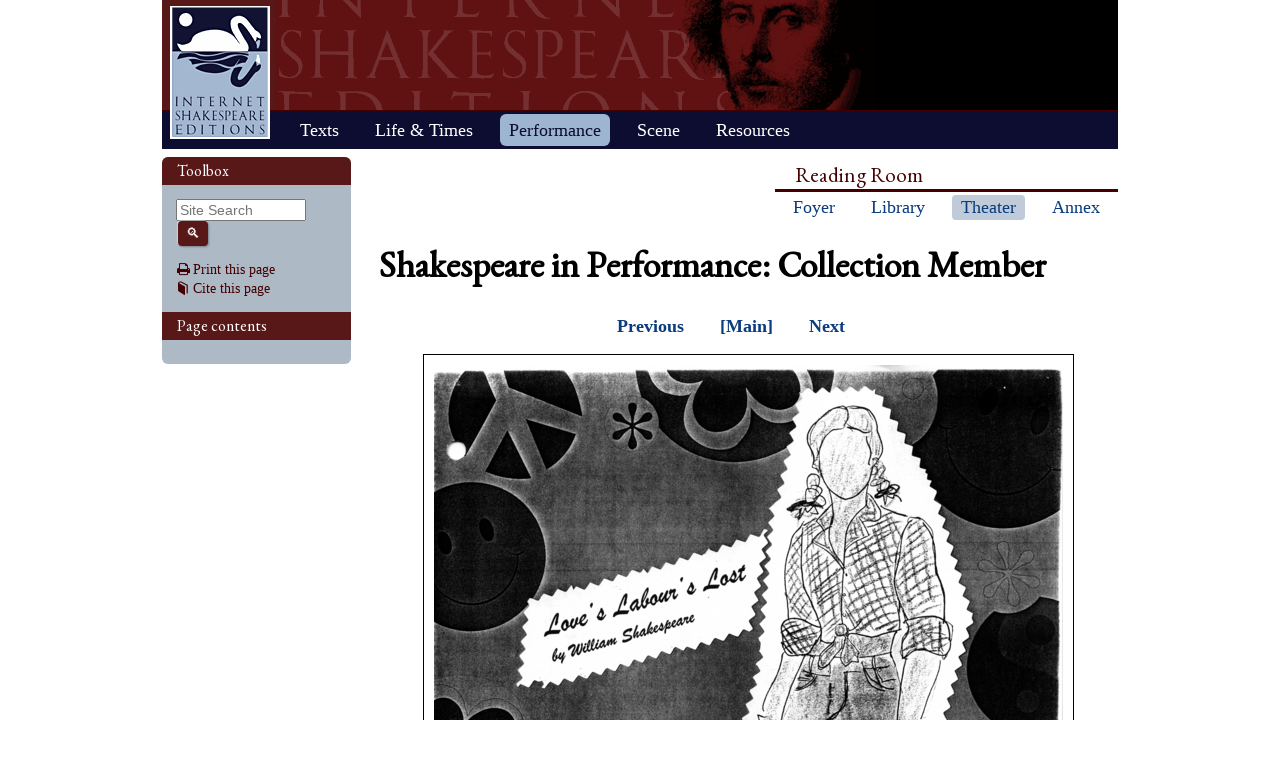

--- FILE ---
content_type: text/html; charset=UTF-8
request_url: https://internetshakespeare.uvic.ca/Theater/collection/11628/1883/index.html
body_size: 7932
content:

<!DOCTYPE html>
<html xmlns="http://www.w3.org/1999/xhtml" class="popups-off" data-is-friend="true" data-redirectbaseurl="https://internetshakespeare.uvic.ca" data-isbeta="false"><head><meta http-equiv="Content-Type" content="text/html; charset=utf-8" /><title>Artifact 1883 (from collection 11628) :: Shakespeare in Performance :: Internet Shakespeare Editions</title><link rel="schema.DCTERMS" href="http://purl.org/dc/terms/" /><link href="/template/css/normalize-5.0.0.css" rel="stylesheet" type="text/css" /><link href="/js-lib/jqui/jquery-ui-1.13.2.css" rel="stylesheet" type="text/css" /><link href="../../../../template/css/base.css" rel="stylesheet" type="text/css" /><link href="../../../../template/css/style_optional.css" rel="stylesheet" type="text/css" /><link href="../../../../js-lib/mediaelement/mediaelementplayer.min.css" rel="stylesheet" type="text/css" /><link rel="stylesheet" type="text/css" href="../../../../template/css/sip/sip.css" /><script src="/js-lib/jquery-3.6.1.min.js"></script><script src="/js-lib/jquery.cookie-1.4.1.min.js"></script><script src="/js-lib/jqui/jquery-ui-1.13.2.min.js"></script><!--[if lt IE 9]>
			<script src="/js-lib/IE9.js"></script>
			<script src="/js-lib/ie7-squish.js"></script>
			<script src="/js-lib/texts/ierange-m2-packed.js"></script>
		<![endif]--><script src="../../../../js-lib/globalmenu.js"></script><script src="../../../../js-lib/popups.js"></script><script src="../../../../js-lib/lightbox.js"></script><script src="../../../../js-lib/mediaelement/mediaelement-and-player.min.js"></script><script src="../../../../js-lib/mediaelement-customize.js"></script><script src="/js-lib/jquery.sticky-kit-1.1.2.min.js"></script><script>$(function() { $("._leftnav").stick_in_parent({spacer:false}); });</script><script src="../../../../js-lib/redirect.js"></script><link rel="icon" type="image/png" href="../../../../ise-16.png" /><style>#printed { display: none; }</style><style>@import url('../../../../template/css/print.css') print;</style><script src="../../../../js-lib/citation.js"> </script><meta name="DCTERMS.modified" content="2019-01-03T10:49:18.641-08:00" /></head><body><div class="_header fixedwrap"><h1>Internet Shakespeare Editions</h1><ul class="_subjnav nav-horizontal" role="menu"><li id="subj-home"><a href="../../../../m/index.html" title="Home">Home</a></li><li id="subj-pnp"><a title="Access to the plays &amp; poems and the Illuminated Text" href="../../../../Library/plays.html">Texts</a></li><li id="subj-lnt"><a title="Background on Shakespeare&#039;s life &amp; times" href="../../../../Library/SLT/index.html">Life &amp; Times</a></li><li id="subj-sip" class="current"><a title="Images &amp; production information on Shakepeare on stage &amp; film" href="../../../dbindex.html">Performance</a></li><li id="subj-rev"><a href="../../../../scene/index.html">Scene</a></li><li id="subj-rsrc"><a href="../../../../Foyer/resources.html">Resources</a></li></ul></div><div class="_body fixedwrap"><div class="_roomnav" role="menu"><h2>Reading Room</h2><ul class="nav-horizontal"><li id="foyer"><a title="Administration &amp; editors of the Internet Shakespeare Editions Incorporated" href="../../../../Foyer/index.html">Foyer</a></li><li id="library"><a title="Fully edited versions of the plays &amp; poems, Shakespeare&#039;s Life &amp; Times" href="../../../../Library/index.html">Library</a></li><li id="theater" class="current"><a title="Images &amp; production information on Shakespeare on stage &amp; film" href="../../../index.html">Theater</a></li><li id="annex"><a title="Reading room contains information discussions, unedited plays &amp; poems" href="../../../../Annex/index.html">Annex</a></li></ul></div><div class="_leftnav"><div class="_gadgets"><h2>Toolbox</h2><form method="GET" action="https://internetshakespeare.uvic.ca/search.html" id="sitesearch" class="_sitesearch"><input type="search" name="q" placeholder="Site Search" /><button type="submit" name="sa" title="Search" id="sitesearch-submit" class="icon">🔍</button></form><div class="_friendFeatures"><a id="printpage" class="icon-print" href="index.html%3Fview=print.html">Print this page</a><div id="citepage"><a class="icon-book" href="../../../../Foyer/citing.html">Cite this page</a></div><br id="annotator" class="stub" /><br id="edit" class="stub" /></div></div><div id="toc" class="_toc"><h2>Page contents</h2><ol class="nav" /></div></div><div id="content" class="_content"><h1>Shakespeare in Performance: Collection Member </h1><div class="collection_member_navigation"><a href="../1882/index.html">Previous</a><a href="../../../artifact/11628/index.html">[Main]</a><a href="../1884/index.html">Next</a></div><div class="artifact_image"><img src="../../../../media/sip/productions/shsask_2001_LLL/shsask_cost_2001_LLL012l.jpg" /></div><div class="collection_member_navigation"><a href="../1882/index.html">Previous</a><a href="../../../artifact/11628/index.html">[Main]</a><a href="../1884/index.html">Next</a></div><div class="standard_field_list"><table><tr><th>Image  name</th><td>Jaquenetta (Jennifer Webber)</td></tr><tr><th>Media type</th><td>image</td></tr><tr><th>Description</th><td allow_html="true"><i>Love&#039;s Labour&#039;s Lost</i>, 2001</td></tr>
			
					
					
					
					
					
					
					
					
					
							<tr><th>Characters</th><td><ul class="no_bullets"><li><a href="../../../character/lll_jaquenetta/index.html">Jaquenetta (Love&#039;s Labour&#039;s Lost)</a></li></ul></td></tr>
						
					
					
							<tr><th>Performances</th><td><ul class="no_bullets"><li><img class="performance_icon" src="../../../../template/images/sip/play_icon.gif" /><a href="../../../production/stage/1026/index.html">Love&#039;s Labour&#039;s Lost (2001, Shakespeare on the Saskatchewan, Canada)</a></li></ul></td></tr>
						
					
					
					
		<tr><th>Collections</th><td><ul class="no_bullets"><li><a href="../../../artifact/11628/index.html" allow_html="true">Costume Sketches (<i>Love&#039;s Labour&#039;s Lost</i>, Shakespeare on the Saskatchewan, 2001)</a></li></ul></td></tr><tr><th>Rights</th><td>Artifact &#xA9; <b>Shakespeare on the Saskatchewan</b>
			[<a href="http://www.shakespeareonthesaskatchewan.com/">web site</a>]
		</td></tr><tr><th>Artifact id</th><td>1883</td></tr></table></div><p style="text-align: right;"><span class="small"><a href="dcrecord.html" target="popout">View metadata</a></span></p></div><hr class="clear" /></div><div class="_footer fixedwrap"><dl class="nav"><dt><a href="../../../../Foyer/about.html">About</a></dt><dd><a href="../../../../Foyer/contact.html">Contact us</a></dd><dd><a href="../../../../Foyer/quality.html">Content quality</a></dd><dd><a href="../../../../Foyer/sitemap/index.html">Site guide</a></dd></dl><dl class="nav"><dt>&#xA9; Internet Shakespeare Editions</dt><dd><a href="../../../../Foyer/copyright.html">Copyright details</a></dd><dd><a href="../../../../Foyer/privacy.html">Privacy policy</a></dd></dl><dl class="nav"><dt><a href="../../../../Foyer/makingwaves/acknowledge.html">This site is supported by</a>:</dt><dd><a href="http://www.uvic.ca">University of Victoria</a></dd><dd><a href="../../../../Foyer/makingwaves/friends/index.html">Friends of the ISE</a></dd><dd><a href="http://www.sshrc.ca"><abbr title="Social Sciences and Humanities Research Council of Canada">SSHRC</abbr></a></dd></dl><ul class="nav"><li id="modified">Last Modified: 2019-01-03</li><li id="printed">Accessed on: 2019-01-11</li><li id="mobile"><a href="../../../../m/fromdesktop.html" rel="nofollow">Switch to our mobile version</a></li><li><a href="../../../../Foyer/makingwaves/index.html">Become a Friend of the ISE</a></li></ul></div><script>
			$("._body").css({ "min-height":$("._leftnav").outerHeight(true) });
	    </script><script src="http://www.google-analytics.com/ga.js"></script><script>try { _gat._getTracker("UA-1991127-2")._trackPageview(); } catch(e) {}</script></body></html>
